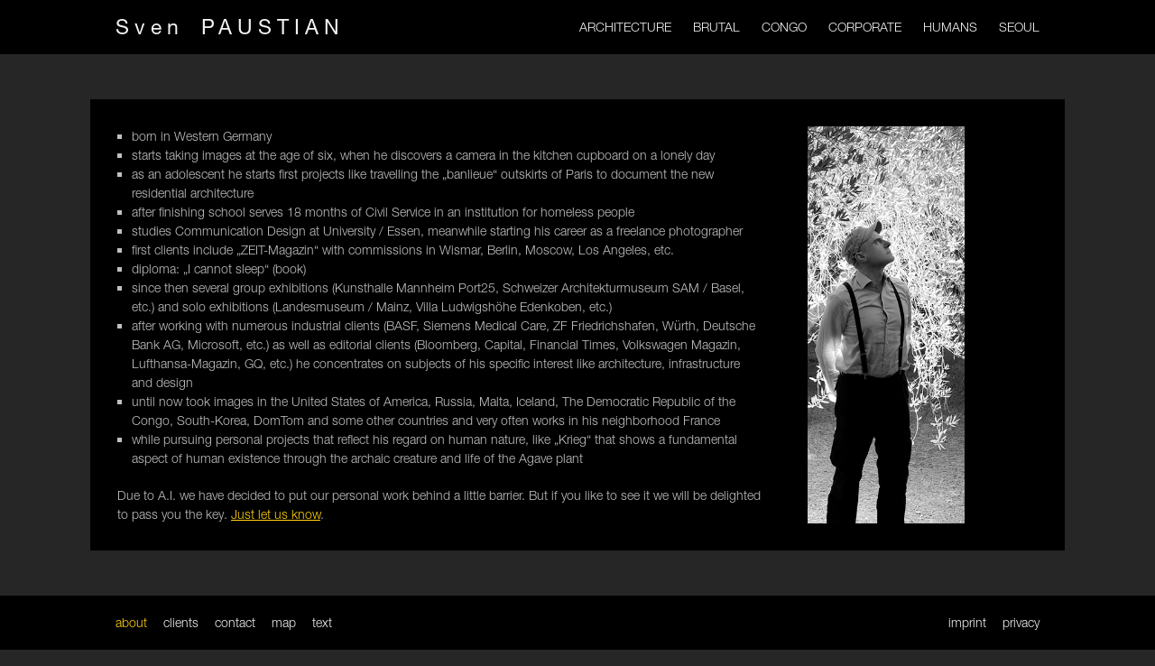

--- FILE ---
content_type: text/html; charset=UTF-8
request_url: http://svenpaustian.com/about.php?rel=34be75ab5c
body_size: 2291
content:
<!DOCTYPE html PUBLIC "-//W3C//DTD XHTML 1.0 Transitional//EN" "http://www.w3.org/TR/xhtml1/DTD/xhtml1-transitional.dtd">
<html xmlns="http://www.w3.org/1999/xhtml">
<head>
<meta http-equiv="Content-Type" content="text/html; charset=utf-8" />
<meta name="description" content="Sven Paustian Photography" />
<meta name="keywords" content="sven,paustian,photography,artist,people,portrait,art" />
<meta name="author" content="Steffen Krüchten | pixellab. GmbH" />
<meta name="publisher" content="pixellab. GmbH | www.pixellab.de" />
<title>Sven Paustian Photography | about</title>
<link rel="shortcut icon" href="favicon.ico" />
<meta content="width=device-width, initial-scale=1.0, maximum-scale=0.8, user-scalable=1" name="viewport" />
<meta name="apple-mobile-web-app-capable" content="yes" />
<link href="css/main.css?rel=04f606142c" rel="stylesheet" type="text/css" media="all"/>
<script type="text/javascript" src="https://ajax.googleapis.com/ajax/libs/jquery/1.7.2/jquery.min.js"></script>
</head>

<body>
<div id="top">
	<div id="topinner">
	<div id="logo"><a href="index.php?rel=04f606142c">Sven <span>Paustian</span></a></div>
	<div id="mainnav">
      <ul>
        <li><a href="index.php?kapitel=1_ARCHITECTURE"  >ARCHITECTURE</a></li>
        <li><a href="index.php?kapitel=2_BRUTAL"  >BRUTAL</a></li>
        <li><a href="index.php?kapitel=3_CONGO"  >CONGO</a></li>
        <li><a href="index.php?kapitel=4_CORPORATE"  >CORPORATE</a></li>
        <li><a href="index.php?kapitel=5_HUMANS"  >HUMANS</a></li>
			<li><a href="index.php?kapitel=6_SEOUL"  >SEOUL</a></li>
  </ul>
    </div>
	</div>
</div>

<div id="textpage">
	<div id="rowleft" class="scroll">
  <ul>
		<li>born in Western Germany</li>
		<li>starts taking images at the age of six, when he discovers a camera in the kitchen cupboard on a lonely day</li>
		<li>as an adolescent he starts first projects like travelling the „banlieue“ outskirts of Paris to document the new residential architecture</li>
		<li>after finishing school serves 18 months of Civil Service in an institution for homeless people</li>
		<li>studies Communication Design at University / Essen, meanwhile starting his career as a freelance photographer</li>
		<li>first clients include „ZEIT-Magazin“ with commissions in Wismar, Berlin, Moscow, Los Angeles, etc.</li>
		<li>diploma: „I cannot sleep“ (book)</li>
		<li>since then several group exhibitions (Kunsthalle Mannheim Port25, Schweizer Architekturmuseum SAM / Basel, etc.) and solo exhibitions (Landesmuseum / Mainz, Villa Ludwigshöhe Edenkoben, etc.)</li>
		<li>after working with numerous industrial clients (BASF, Siemens Medical Care, ZF Friedrichshafen, Würth, Deutsche Bank AG, Microsoft, etc.) as well as editorial clients (Bloomberg, Capital, Financial Times, Volkswagen Magazin, Lufthansa-Magazin, GQ, etc.) he concentrates on subjects of his specific interest like architecture, infrastructure and design</li>
		<li>until now took images in the United States of America, Russia, Malta, Iceland, The Democratic Republic of the Congo, South-Korea, DomTom and some other countries and very often works in his neighborhood France</li>
		<li>while pursuing personal projects that reflect his regard on human nature, like „Krieg“ that shows a fundamental aspect of human existence through the archaic creature and life of the Agave plant</li>
</ul>
<p style="margin-top:20px;">Due to A.I. we have decided to put our personal work behind a little barrier. But if you like to see it we will be delighted to pass you the key. <a href="contact.php?rel=04f606142c">Just let us know</a>.</p>
	</div>
  <div id="rowright" class="pic">
  	<img src="sven-paustian.jpg" alt="Sven Paustian, Olive Garden, September 2023" title="Sven Paustian, Olive Garden, September 2023">
  </div>
</div>
<div id="bottom">
<div id="bottominner">
    <div id="infopagesnav">
    <ul>
        <li><a id="about" href="about.php?rel=04f606142c" class="infopagesactive">about</a></li>
        <li><a id="clients" href="clients.php?rel=04f606142c">clients</a></li>
        <li><a id="contact" href="contact.php?rel=04f606142c">contact</a></li>
        <li><a id="map" href="map.php?rel=04f606142c">map</a></li>
        <li><a id="text" href="text.php?rel=04f606142c">text</a></li>
	</ul>
    </div>
	<div id="caption"></div>
	<div id="legal">
	<ul>
		<li><a id="imprint" href="legal.php?rel=04f606142c">imprint</a></li> 
		<li><a id="privacy" href="privacy-policy.php?rel=04f606142c">privacy</a></li>
	</ul>
	</div>
</div>
</div>
<script type="text/javascript">
$(document).ready(function() {
$("#textpage").toggle();
$("#textpage").stop(true, true).fadeToggle(1000, "linear");
});
</script>

</body>
</html>


--- FILE ---
content_type: text/css
request_url: http://svenpaustian.com/css/main.css?rel=04f606142c
body_size: 16004
content:
@charset "UTF-8";
@font-face {
  font-family: "Helvetica Neue LT W05_45 Light";
  src: url("fonts/f9c5199e-a996-4c08-9042-1eb845bb7495.woff2") format("woff2"), url("fonts/2a34f1f8-d701-4949-b12d-133c1c2636eb.woff") format("woff"); }

@font-face {
  font-family: "Helvetica Neue LT W05_55 Roman";
  src: url("fonts/08b57253-2e0d-4c12-9c57-107f6c67bc49.woff2") format("woff2"), url("fonts/08edde9d-c27b-4731-a27f-d6cd9b01cd06.woff") format("woff"); }

.icon-mail, .icon-fax, .icon-fon {
  position: relative;
  padding-left: 32px; }
  .icon-mail:before, .icon-fax:before, .icon-fon:before {
    content: "";
    position: absolute;
    left: 0;
    top: 0;
    display: block;
    width: 16px;
    height: 16px; }

.icon-fon {
  color: #c0c0c0;
  text-decoration: none; }

.icon-fax:before {
  background-image: url("data:image/svg+xml;charset=US-ASCII,%3Csvg%20version%3D%221.1%22%20id%3D%22Ebene_1%22%20xmlns%3D%22http%3A//www.w3.org/2000/svg%22%20x%3D%220%22%20y%3D%220%22%20width%3D%2216%22%20height%3D%2216%22%20xml%3Aspace%3D%22preserve%22%3E%3Cstyle%3E.st0%7Bfill%3Anone%3Bstroke%3A%23ffd10f%3Bstroke-linecap%3Around%3Bstroke-linejoin%3Around%3Bstroke-miterlimit%3A10%7D%3C/style%3E%3Cswitch%3E%3Cg%3E%3Cpath%20class%3D%22st0%22%20d%3D%22M3.6%2014.8H2.3c-.7%200-1.3-.9-1.3-2V9.3c0-1.1.6-2%201.3-2h1.3M12.4%207.3h1.3c.7%200%201.3.9%201.3%202v3.4c0%201.1-.6%202-1.3%202h-1.3M3.6%201.2h8.8v6.9H3.6zM12.4%2014.8H3.6l.5-1.9h7.8z%22/%3E%3Ccircle%20class%3D%22st0%22%20cx%3D%2211.7%22%20cy%3D%2210.2%22%20r%3D%22.7%22/%3E%3Cpath%20class%3D%22st0%22%20d%3D%22M5.7%203.6h4.6M5.7%205.7h4.6%22/%3E%3C/g%3E%3C/switch%3E%3C/svg%3E");
  background-repeat: no-repeat; }

.icon-fon:before {
  background-image: url("data:image/svg+xml;charset=US-ASCII,%3Csvg%20xmlns%3D%22http%3A//www.w3.org/2000/svg%22%20width%3D%2217%22%20height%3D%2217%22%3E%3Cswitch%3E%3Cg%3E%3Cpath%20d%3D%22M7.3%209.7c1.5%201.5%203.2%202.9%203.9%202.2%201-1%201.6-1.8%203.7-.1s.5%202.9-.4%203.8c-1.1%201.1-5.1.1-9.1-3.9s-5-8.1-3.9-9.1c.9-.9%202.1-2.6%203.8-.4%201.7%202.1.9%202.7-.1%203.7-.8.5.7%202.3%202.1%203.8z%22%20fill%3D%22none%22%20stroke%3D%22%23ffd10f%22%20stroke-linecap%3D%22round%22%20stroke-linejoin%3D%22round%22%20stroke-miterlimit%3D%2210%22/%3E%3C/g%3E%3C/switch%3E%3C/svg%3E");
  background-repeat: no-repeat; }

.icon-mail:before {
  background-image: url("data:image/svg+xml;charset=US-ASCII,%3Csvg%20version%3D%221.1%22%20id%3D%22Ebene_1%22%20xmlns%3D%22http%3A//www.w3.org/2000/svg%22%20x%3D%220%22%20y%3D%220%22%20width%3D%2216%22%20height%3D%2216%22%20xml%3Aspace%3D%22preserve%22%3E%3Cstyle%3E.st0%7Bfill%3Anone%3Bstroke%3A%23ffd10f%3Bstroke-linecap%3Around%3Bstroke-linejoin%3Around%3Bstroke-miterlimit%3A10%7D%3C/style%3E%3Cswitch%3E%3Cg%3E%3Cpath%20class%3D%22st0%22%20d%3D%22M15%2010.9c0%201.1-.9%202-2%202H3c-1.1%200-2-.9-2-2V5.1c0-1.1.9-2%202-2h10c1.1%200%202%20.9%202%202v5.8z%22/%3E%3Cpath%20class%3D%22st0%22%20d%3D%22M1.3%203.5L6.5%208c.8.7%202.2.7%203%200l5.2-4.5%22/%3E%3C/g%3E%3C/switch%3E%3C/svg%3E");
  background-repeat: no-repeat;
  top: 2px; }

.icon-down {
  width: 100%;
  display: block; }
  .icon-down:before {
    content: "";
    display: block;
    width: 32px;
    height: 32px;
    -webkit-background-size: cover;
    -o-background-size: cover;
    background-size: cover;
    margin: 0 auto;
    margin-bottom: 30px; }

.icon-down:before {
  background-image: url("data:image/svg+xml;charset=US-ASCII,%3Csvg%20version%3D%221.1%22%20id%3D%22Ebene_1%22%20xmlns%3D%22http%3A//www.w3.org/2000/svg%22%20x%3D%220%22%20y%3D%220%22%20width%3D%2216%22%20height%3D%2216%22%20xml%3Aspace%3D%22preserve%22%3E%3Cstyle%3E.st0%7Bfill%3Anone%3Bstroke%3A%23ffd10f%3Bstroke-linecap%3Around%3Bstroke-linejoin%3Around%3Bstroke-miterlimit%3A10%7D%3C/style%3E%3Cswitch%3E%3Cg%3E%3Cpath%20class%3D%22st0%22%20d%3D%22M15%209.8v2.6c0%201.4-2.7%202.6-6%202.6H7c-3.3%200-6-1.2-6-2.6V9.8M8%201v9.9%22/%3E%3Cpath%20class%3D%22st0%22%20d%3D%22M4.1%207L8%2010.9%2011.9%207%22/%3E%3C/g%3E%3C/switch%3E%3C/svg%3E");
  background-repeat: no-repeat; }

/************************* root elemente ************************/
html, body {
  margin: 0;
  padding: 0;
  height: 100%;
  width: 100%; }

* {
  box-sizing: border-box; }

body {
  font-family: "Helvetica Neue LT W05_45 Light", Arial, sans-serif;
  font-size: 14px;
  font-weight: normal;
  line-height: 1.5;
  color: #c0c0c0;
  background-color: #262626;
  -webkit-user-select: none; }

p {
  margin: 0; }

p + p {
  margin: 7px 0 0 0; }

p + h1 {
  margin: 28px 0 14px 0; }

#logo, h1, h2, h3, b, strong {
  font-family: "Helvetica Neue LT W05_55 Roman", Arial, sans-serif;
  font-weight: normal; }

h1, h2, h3 {
  line-height: 1.2;
  padding: 0;
  font-size: 14px;
  margin: 0 0 14px 0;
  color: #F2F2F2; }

#textpage h2, h3 {
  margin-top: 14px; }

a {
  color: #FFD10F; }

a:hover {
  text-decoration: none; }

a img {
  border: none; }

a:focus {
  outline: none; }

/************************* Container ************************/
#top {
  position: absolute;
  top: 0;
  left: 0;
  width: 100%;
  height: 60px;
  background-color: black;
  z-index: 3000; }

#topinner {
  min-width: 768px;
  max-width: 1200px;
  display: flex;
  margin: 0 auto;
  -webkit-justify-content: space-between;
  justify-content: space-between; }

#logo {
  line-height: 60px;
  white-space: nowrap; }
  #logo a {
    text-decoration: none;
    color: #F2F2F2;
    font-size: 23px;
    letter-spacing: 6px; }
    #logo a:hover {
      color: #FFD10F; }
    #logo a span {
      text-transform: uppercase;
      margin-left: 7px; }

#picscontainer {
  margin: 0 auto;
  position: relative;
  top: 50%;
  height: 600px;
  width: 1200px;
  margin-top: -300px;
  z-index: 1000; }

#pics, #mapcontainer {
  display: table-cell;
  vertical-align: middle;
  text-align: center;
  height: 600px;
  width: 1200px; }

#mapcontainer {
  height: 600px; }

#imgtag {
  display: none;
  max-height: 100%;
  /*opacity:0;*/ }

#intro {
  height: 450px;
  width: 600px;
  position: absolute;
  top: 50%;
  left: 50%;
  margin-left: -300px;
  margin-top: -225px;
  z-index: 0; }

#bildnavzurueck, #bildnavvor {
  position: absolute;
  z-index: 5000;
  top: 50%;
  margin-top: -250px; }

#bildnavzurueck, #bildnavvor {
  width: 300px;
  height: 500px; }

#bildnavzurueck a, #bildnavvor a {
  float: left;
  display: inline;
  width: 300px;
  height: 500px;
  text-decoration: none;
  background-repeat: no-repeat; }

#bildnavzurueck a {
  background-image: url(../img/zurueck.svg); }

#bildnavvor a {
  background-image: url(../img/vor.svg); }

#bildnavzurueck a:hover {
  background-image: url(../img/zurueck_over.svg); }

#bildnavvor a:hover {
  background-image: url(../img/vor_over.svg); }

#bildnavzurueck a:active, .bildnavzurueck_active {
  background-image: url(../img/zurueck_over.svg); }

#bildnavvor a:active, .bildnavvor_active {
  background-image: url(../img/vor_over.svg); }

#bildnavzurueck {
  left: 0; }

#bildnavvor {
  right: 0; }

#caption {
  color: #FFD10F;
  z-index: 3000; }

/************************* Hauptnav ************************/
#mainnav ul, #mainnav ul li {
  margin: 0;
  padding: 0;
  list-style-type: none; }

#mainnav ul {
  display: flex;
  line-height: 60px; }

#mainnav ul li {
  margin-left: 36px; }

#mainnav ul li a {
  color: #F2F2F2;
  text-decoration: none; }

#mainnav ul li a:hover, #mainnav ul li a.firstaktiv {
  color: #FFD10F; }

/************************* Bottomnav ************************/
#bottom {
  position: absolute;
  bottom: 0;
  left: 0;
  width: 100%;
  line-height: 60px;
  background-color: black;
  z-index: 3000; }

#bottominner {
  min-width: 768px;
  max-width: 1200px;
  margin: 0 auto;
  display: flex;
  -webkit-justify-content: space-between;
  justify-content: space-between;
  position: relative;
  z-index: 5000; }
  #bottominner ul {
    list-style: none;
    margin: 0;
    padding: 0;
    display: flex; }
    #bottominner ul a {
      color: #F2F2F2;
      text-decoration: none; }
      #bottominner ul a:hover {
        color: #FFD10F; }

#infopagesnav {
  width: 20%; }
  #infopagesnav li {
    margin-right: 18px; }

#caption {
  width: 60%;
  text-align: center; }

#legal {
  width: 20%;
  text-align: right; }
  #legal ul {
    justify-content: flex-end; }
  #legal li {
    margin-left: 18px; }

/************************* Textpages ************************/
#textpage, #mapcontent {
  margin: 0 auto;
  position: relative;
  top: 50%;
  height: 600px;
  width: 1200px;
  margin-top: -300px;
  z-index: 1000;
  background-color: black; }

#mapcontent {
  padding: 0;
  width: 1200px;
  height: 600px; }
  #mapcontent img {
    display: block;
    max-width: 100%; }

#textpage ul {
  margin: 0 0 0 16px;
  padding: 0; }

#textpage ul, #textpage ul li {
  list-style-type: square;
  list-style-position: outside; }

#textpage {
  display: flex;
  -webkit-justify-content: space-between;
  justify-content: space-between;
  padding: 30px; }

#textpage .scroll {
  padding-right: 30px; }

#textpage .scroll::-webkit-scrollbar-track {
  -webkit-box-shadow: inset 0 0 6px rgba(0, 0, 0, 0.3);
  background-color: #5E5E5E; }

#textpage .scroll::-webkit-scrollbar {
  width: 6px;
  background-color: #5E5E5E; }

#textpage .scroll::-webkit-scrollbar-thumb {
  background-color: #7e7e7e; }

#textpage #contact.scroll {
  padding-right: 0; }

#contact.scroll,
#rowright.scroll,
#rowleft.scroll,
#rowfull.scroll {
  overflow-x: hidden; }

#rowleft {
  width: 73%; }

#rowright {
  width: 25%;
  overflow: hidden; }
  #rowright img {
    height: 100%;
    width: auto;
    display: block; }

#contact {
  width: 100%; }

.cont-txt {
  width: 100%;
  height: auto;
  display: flex;
  -webkit-align-items: flex-end;
  align-items: flex-end;
  -webkit-align-self: flex-start;
  align-self: flex-start; }

#rowright.pic {
  text-align: right; }

.infopagesactive {
  color: #FFD10F !important; }

.column {
  padding-top: 100px; }

.left-txt {
  width: 21%; }

.right-txt {
  width: 79%;
  display: flex;
  flex-flow: row; }

.col2, .col3, .col4, .col5 {
  text-align: center;
  width: 25%; }

hr {
  overflow: visible;
  padding: 0;
  border: 0;
  color: #595959;
  height: 1px;
  background-image: linear-gradient(to right, rgba(60, 60, 60, 0), rgba(60, 60, 60, 0.75), rgba(60, 60, 60, 0));
  text-align: center;
  margin: 20px 0; }

hr::after {
  content: "❀";
  display: inline-block;
  position: relative;
  top: -19px;
  font-size: 25px;
  padding: 0 0.25em;
  background: black;
  color: #5b5b5b; }

.clients #textpage ul {
  margin: 0; }

.clients #textpage .scroll {
  padding-right: 0; }

.clients #textpage li {
  float: left;
  width: calc(50% - 15px);
  margin: 4px 8px 4px 0;
  padding-right: 10px;
  list-style-type: none; }

.clients #textpage li span {
  color: #555; }

@media screen and (max-width: 1400px) {
  #bottominner,
  #topinner {
    min-width: inherit;
    max-width: inherit;
    width: 80%; }
  #mapcontainer,
  #textpage,
  #mapcontent {
    width: 1080px;
    height: 614px;
    margin-top: -307px; }
  #pics,
  #picscontainer {
    width: 1080px;
    height: 600px;
    margin-top: -300px; }
  #infopagesnav {
    width: 25%; }
  #caption {
    width: 50%;
    text-align: center;
    overflow: hidden;
    text-overflow: ellipsis;
    white-space: nowrap; }
  #legal {
    width: 25%; }
  #mainnav ul li {
    margin-left: 24px; }
    #mainnav ul li:first-child {
      margin-left: 0; } }

@media screen and (max-width: 1180px) {
  #bottominner,
  #topinner {
    width: 90%; }
  #mapcontainer, #textpage, #mapcontent {
    width: 900px;
    height: 450px;
    margin-top: -225px; }
  #pics, #picscontainer {
    width: 900px;
    height: 600px;
    margin-top: -300px; }
  .column {
    padding-top: 20px; }
  #bildnavzurueck,
  #bildnavvor {
    width: 180px;
    height: 300px;
    margin-top: -150px; }
  #bildnavzurueck a,
  #bildnavvor a {
    width: 180px;
    height: 300px;
    -webkit-background-size: cover;
    -o-background-size: cover;
    background-size: cover; } }

@media screen and (max-width: 1024px) {
  #mapcontainer, #textpage, #mapcontent {
    width: 720px;
    height: 410px;
    margin-top: -205px; }
  #pics, #picscontainer {
    width: 720px;
    height: 410px;
    margin-top: -205px; }
  .column {
    border-right: 0; }
  .left-txt, .right-txt {
    width: 50%; }
  .right-txt {
    flex-flow: column; }
  .column.col2,
  .column.col3,
  .column.col4,
  .column.col5 {
    width: 100%;
    text-align: left; }
  .icon-down:before {
    content: "";
    display: inline-block;
    width: 16px;
    height: 16px;
    margin: 0 8px 0 0; }
  #bildnavzurueck,
  #bildnavvor {
    width: 80px; }
  #bildnavzurueck a,
  #bildnavvor a {
    width: 80px;
    background-position: center center; } }

@media screen and (max-width: 840px) {
  #pics, #picscontainer, #mapcontainer, #textpage, #mapcontent {
    width: 720px;
    height: 410px;
    margin-top: -205px; }
  #imgtag {
    max-height: 100%; }
  #mainnav ul li {
    margin-left: 12px; } }

@media screen and (max-width: 760px) {
  #mainnav ul, #bottom, #logo {
    line-height: 1.3; }
  #topinner {
    flex-flow: column wrap;
    align-items: center; }
  #logo {
    margin-bottom: 5px; }
  #logo a span {
    margin-left: 0; }
  #bottom {
    padding: 15px 0; }
  #top {
    height: auto;
    padding: 15px 0; }
  #caption {
    width: 100%;
    text-align: center;
    order: 1;
    margin-bottom: 5px; }
  #bottominner {
    flex-flow: wrap; }
  #infopagesnav, #legal {
    width: 50%;
    order: 2; }
  .column {
    padding-top: 0; }
  .icon-mail, .icon-fax, .icon-fon {
    padding-left: 24px; }
  #bottominner,
  #topinner {
    width: 90%; }
  #pics, #picscontainer, #mapcontainer, #textpage, #mapcontent {
    width: 600px;
    height: 300px;
    margin-top: -150px; }
    #pics img, #picscontainer img, #mapcontainer img, #textpage img, #mapcontent img {
      max-width: 100%;
      max-height: 100%; }
    #pics #rowright.pic img, #picscontainer #rowright.pic img, #mapcontainer #rowright.pic img, #textpage #rowright.pic img, #mapcontent #rowright.pic img {
      max-width: initial;
      max-height: initial; }
  .col2, .col3, .col4 {
    margin-bottom: 10px; } }

@media screen and (max-width: 630px) {
  #pics, #picscontainer, #mapcontainer, #textpage, #mapcontent {
    width: 500px;
    height: 250px;
    margin-top: -125px; }
  .cont-txt {
    -webkit-flex-flow: column;
    -ms-flex-flow: column;
    flex-flow: column; }
    .cont-txt .left-txt, .cont-txt .right-txt {
      width: 100%; }
    .cont-txt .right-txt {
      margin-top: 10px; } }

@media screen and (max-width: 530px) {
  body {
    font-size: 12px; }
  #pics, #picscontainer, #mapcontainer, #textpage, #mapcontent {
    width: 400px;
    height: 200px;
    margin-top: -100px; } }

@media screen and (max-width: 430px) {
  #pics, #picscontainer, #mapcontainer, #textpage, #mapcontent {
    width: 300px;
    height: 150px;
    margin-top: -75px; } }

@media only screen and (max-height: 780px) {
  #pics, #picscontainer {
    height: 500px;
    margin-top: -250px; }
    #pics #imgtag, #picscontainer #imgtag {
      max-height: 100%; } }

@media only screen and (max-height: 650px) {
  #pics, #picscontainer {
    height: 400px;
    margin-top: -200px; }
    #pics #imgtag, #picscontainer #imgtag {
      max-height: 100%; } }

@media only screen and (max-height: 550px) {
  #pics, #picscontainer {
    height: 300px;
    margin-top: -150px; }
    #pics #imgtag, #picscontainer #imgtag {
      max-height: 100%; } }

@media only screen and (max-height: 425px) {
  #pics, #picscontainer {
    height: 200px;
    margin-top: -100px; }
    #pics #imgtag, #picscontainer #imgtag {
      max-height: 100%; } }

@media only screen and (max-height: 740px) {
  #textpage, #mapcontent {
    height: 500px;
    margin-top: -250px; }
  #mapcontainer {
    height: 500px; }
  #mapcontent img {
    display: inline-block;
    max-width: 100%;
    max-height: 100%;
    text-align: center; } }

/*# sourceMappingURL=main.css.map */